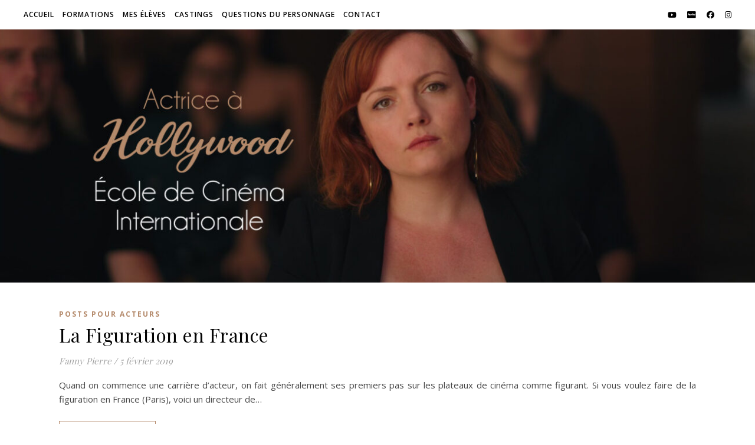

--- FILE ---
content_type: text/plain
request_url: https://www.google-analytics.com/j/collect?v=1&_v=j102&a=1296344123&t=pageview&_s=1&dl=https%3A%2F%2Factriceahollywood.com%2Ftag%2Fdirecteur-de-casting%2F&ul=en-us%40posix&dt=directeur%20de%20casting&sr=1280x720&vp=1280x720&_u=IEBAAEABAAAAACAAI~&jid=671985854&gjid=1906466089&cid=1658746491.1768409796&tid=UA-124680754-1&_gid=845034173.1768409796&_r=1&_slc=1&z=2011729974
body_size: -452
content:
2,cG-GCXQ1GVD6E